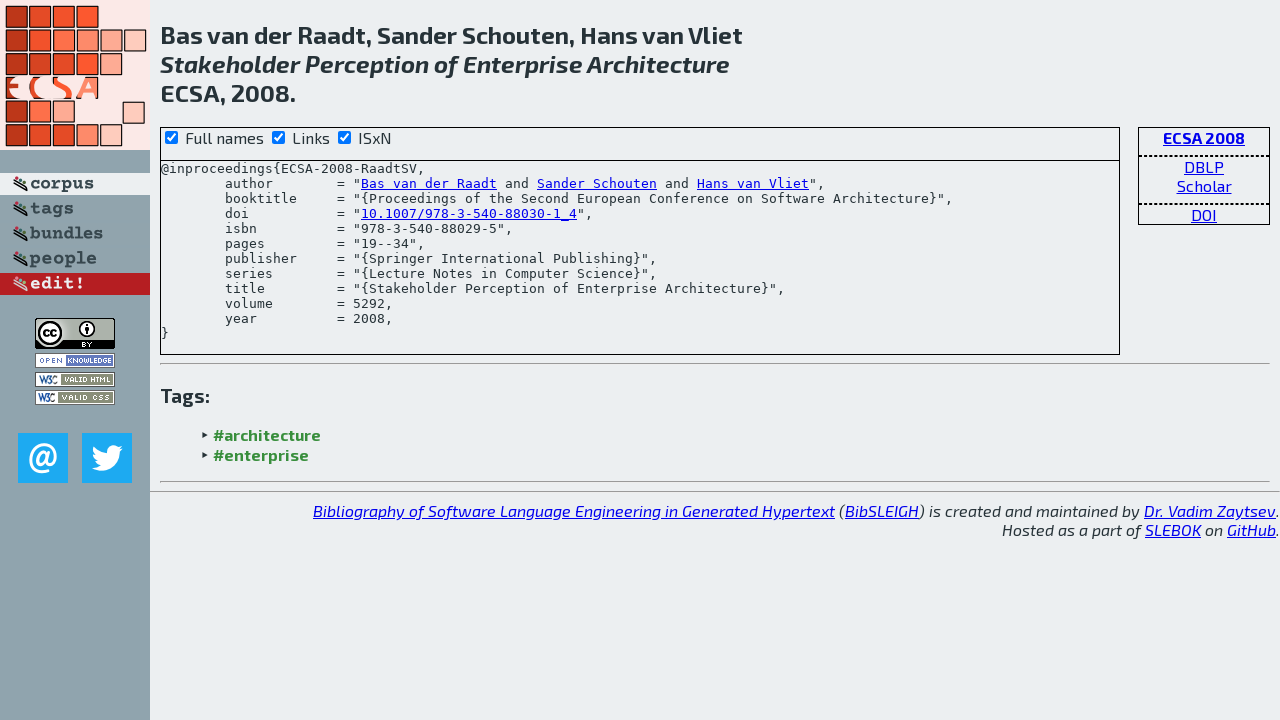

--- FILE ---
content_type: text/html; charset=utf-8
request_url: http://bibtex.github.io/ECSA-2008-RaadtSV.html
body_size: 1930
content:
<!DOCTYPE html>
<html>
<head>
	<meta http-equiv="Content-Type" content="text/html; charset=UTF-8"/>
	<meta name="keywords" content="software linguistics, software language engineering, book of knowledge, glossary, academic publications, scientific research, open knowledge, open science"/>
	<title>BibSLEIGH — Stakeholder Perception of Enterprise Architecture</title>
	<link href="stuff/bib.css" rel="stylesheet" type="text/css"/>
	<link href='http://fonts.googleapis.com/css?family=Exo+2:400,700,400italic,700italic' rel='stylesheet' type='text/css'>
	<script src="stuff/jquery.min.js" type="text/javascript"></script>
</head>
<body>
<div class="left">
	<a href="index.html"><img src="stuff/ecsa.png" alt="Stakeholder Perception of Enterprise Architecture" title="Stakeholder Perception of Enterprise Architecture" class="pad"/></a>

	<div class="pad">
		<a href="index.html"><img src="stuff/a-corpus.png" alt="BibSLEIGH corpus" title="All papers in the corpus"/></a><br/>
		<a href="tag/index.html"><img src="stuff/p-tags.png" alt="BibSLEIGH tags" title="All known tags"/></a><br/>
		<a href="bundle/index.html"><img src="stuff/p-bundles.png" alt="BibSLEIGH bundles" title="All selected bundles"/></a><br/>
		<a href="person/index.html"><img src="stuff/p-people.png" alt="BibSLEIGH people" title="All contributors"/></a><br/>
<a href="https://github.com/slebok/bibsleigh/edit/master/corpus/ARCH\2008\ECSA-2008\ECSA-2008-RaadtSV.json"><img src="stuff/edit.png" alt="EDIT!" title="EDIT!"/></a>
	</div>
	<a href="http://creativecommons.org/licenses/by/4.0/" title="CC-BY"><img src="stuff/cc-by.png" alt="CC-BY"/></a><br/>
	<a href="http://opendatacommons.org/licenses/by/summary/" title="Open Knowledge"><img src="stuff/open-knowledge.png" alt="Open Knowledge" /></a><br/>
	<a href="http://validator.w3.org/check/referer" title="XHTML 1.0 W3C Rec"><img src="stuff/xhtml.png" alt="XHTML 1.0 W3C Rec" /></a><br/>
	<a href="http://jigsaw.w3.org/css-validator/check/referer" title="CSS 2.1 W3C CanRec"><img src="stuff/css.png" alt="CSS 2.1 W3C CanRec" class="pad" /></a><br/>
	<div class="sm">
		<a href="mailto:vadim@grammarware.net"><img src="stuff/email.png" alt="email" title="Complain!" /></a>
		<a href="https://twitter.com/intent/tweet?screen_name=grammarware"><img src="stuff/twitter.png" alt="twitter" title="Mention!" /></a>
	</div>

</div>
<div class="main">
<h2>Bas van der Raadt, Sander Schouten, Hans van Vliet<br/><em><a href="word/stakehold.html">Stakeholder</a> <a href="word/percept.html">Perception</a> of <a href="word/enterpris.html">Enterprise</a> <a href="word/architectur.html">Architecture</a></em><br/>ECSA, 2008.</h2>
<div class="rbox">
<strong><a href="ECSA-2008.html">ECSA 2008</a></strong><hr/><a href="http://dblp.org/rec/html/conf/ecsa/RaadtSV08">DBLP</a><br/>
<a href="https://scholar.google.com/scholar?q=%22Stakeholder+Perception+of+Enterprise+Architecture%22">Scholar</a><hr/><a href="http://dx.doi.org/10.1007/978-3-540-88030-1_4">DOI</a>
</div>
<div class="pre"><form action="#">
	<input type="checkbox" checked="checked" onClick="$('#booktitle').text(this.checked?'Proceedings of the Second European Conference on Software Architecture':'ECSA');$('#series').text(this.checked?'Lecture Notes in Computer Science':'LNCS');$('#publisher').text(this.checked?'Springer International Publishing':'Springer');"/> Full names
	<input type="checkbox" checked="checked" onClick="(this.checked)?$('.uri').show():$('.uri').hide();"/> Links
	<input type="checkbox" checked="checked" onClick="(this.checked)?$('#isbn').show():$('#isbn').hide();"/> ISxN
	</form><pre>@inproceedings{ECSA-2008-RaadtSV,
	author        = "<a href="person/Bas_van_der_Raadt.html">Bas van der Raadt</a> and <a href="person/Sander_Schouten.html">Sander Schouten</a> and <a href="person/Hans_van_Vliet.html">Hans van Vliet</a>",
	booktitle     = "{<span id="booktitle">Proceedings of the Second European Conference on Software Architecture</span>}",
<span class="uri">	doi           = "<a href="http://dx.doi.org/10.1007/978-3-540-88030-1_4">10.1007/978-3-540-88030-1_4</a>",
</span><span id="isbn">	isbn          = "978-3-540-88029-5",
</span>	pages         = "19--34",
	publisher     = "{<span id="publisher">Springer International Publishing</span>}",
	series        = "{<span id="series">Lecture Notes in Computer Science</span>}",
	title         = "{Stakeholder Perception of Enterprise Architecture}",
	volume        = 5292,
	year          = 2008,
}</pre>
</div>
<hr/>
<h3>Tags:</h3><ul class="tri"><li class="tag"><a href="tag/architecture.html">#architecture</a></li>
<li class="tag"><a href="tag/enterprise.html">#enterprise</a></li></ul><hr/>
</div>
<hr style="clear:both"/>
<div class="last">
	<em>
		<a href="http://bibtex.github.io">Bibliography of Software Language Engineering in Generated Hypertext</a>
		(<a href="http://github.com/slebok/bibsleigh">BibSLEIGH</a>) is
		created and maintained by <a href="http://grammarware.github.io/">Dr. Vadim Zaytsev</a>.<br/>
		Hosted as a part of <a href="http://slebok.github.io/">SLEBOK</a> on <a href="http://www.github.com/">GitHub</a>.
	</em>
</div>
</body>
</html>